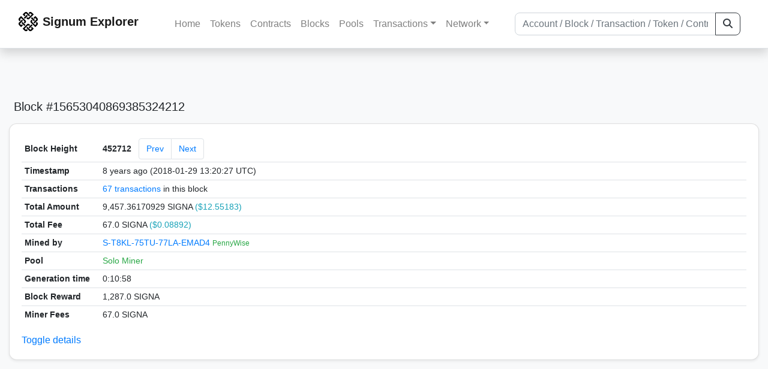

--- FILE ---
content_type: text/html; charset=utf-8
request_url: https://chain.signum.network/block/452712
body_size: 4286
content:


<!doctype html>
<html lang="en">

<head>
  <meta charset="utf-8">
  <meta name="viewport" content="width=device-width, initial-scale=1, maximum-scale=1, shrink-to-fit=no">
  <meta name="keywords" content="sustainable, blockchain, crypto, minable, HDD, greencoin, singa, SIGNA">
  <meta property="og:title" content="Signum Explorer - Smart. Secure. Sustainable.">
  <meta name="twitter:title" content="Signum Explorer - Smart. Secure. Sustainable.">
  <meta property="og:image" content="https://signum.network/assets/img/seo/Signum_blue.png">
  <meta property="og:description" content="
Block #15653040869385324212
67 transactions

">
  <meta name="description"
    content="The easiest and most trusted Signum transaction search engine and blockchain explorer.">
  <title>Signum Explorer  - Block 452712</title>
  <link href="/static/favicon.png" rel="icon">
  <link rel="stylesheet" href="https://cdn.jsdelivr.net/npm/bootstrap@4.6.2/dist/css/bootstrap.min.css" integrity="sha384-xOolHFLEh07PJGoPkLv1IbcEPTNtaed2xpHsD9ESMhqIYd0nLMwNLD69Npy4HI+N" crossorigin="anonymous">
  <link rel="stylesheet" href="/static/css/style.css?v=h">
  <link rel="stylesheet" type="text/css" href="/static/fontawesome-free-6.5.2-web/css/all.min.css" />
</head>
<body>
  
  <div class="wrapper">
    
      <header>
        <nav class="navbar navbar-expand-lg navbar-light fixed-top border-bottom shadow mb-3">
          <div class="container" style="max-width: 1400px !important;">
          <a class="mb-2" href="/"><img alt="LOGO" src="/static/logo.svg" height="32px"></a>
          <a class="p-2" href="/">
          
            <span class="navbar-brand my-0 mr-auto mb-2 font-weight-bold">Signum Explorer</span><br />
          
            
          </a>
          <button class="navbar-toggler" type="button" data-toggle="collapse" data-target="#navbarsMenu"
            aria-controls="navbarsMenu" aria-expanded="false" aria-label="Toggle navigation">
            <span class="navbar-toggler-icon"></span>
          </button>
          <div class="collapse navbar-collapse justify-content-md-center pl-4" id="navbarsMenu">
            <ul class="navbar-nav">
              <li class="nav-item">
                <a class="nav-link" href="/">Home</a>
              </li>
              <li class="nav-item">
                <a class="nav-link" href="/assets/">Tokens</a>
              </li>
              <li class="nav-item">
                <a class="nav-link" href="/ats/">Contracts</a>
              </li>
              <li class="nav-item">
                <a class="nav-link" href="/blocks/">Blocks</a>
              </li>
              <li class="nav-item">
                <a class="nav-link" href="/pools/">Pools</a>
              </li>
              <li class="nav-item dropdown">
                <a class="nav-link dropdown-toggle" href="#" id="transactions-nav" data-toggle="dropdown"
                  aria-haspopup="true" aria-expanded="false">Transactions</a>
                <div class="dropdown-menu" aria-labelledby="transactions-nav">
                  <a class="dropdown-item" href="/txsPending/">Pending Transactions</a>
                  <a class="dropdown-item" href="/txs/">Confirmed Transactions</a>
                  <a class="dropdown-item" href="/sub/">Auto-Payments</a>
                  <a class="dropdown-item" href="/alias/">Aliases</a>
                </div>
              </li>
              <li class="nav-item dropdown">
                <a class="nav-link dropdown-toggle" href="#" id="peers-nav" data-toggle="dropdown" aria-haspopup="true"
                  aria-expanded="false">Network</a>
                <div class="dropdown-menu" aria-labelledby="peers-nav">
                  <a class="dropdown-item" href="/accounts/">Top Accounts</a>
                  <a class="dropdown-item" href="/peers/">Nodes List</a>
                  <a class="dropdown-item" href="/peers-charts/">Nodes Distribution</a>
                </div>
              </li>
            </ul>
          </div>
          
          <form class="form-inline my-2 my-lg-0 input-group col-lg-4" action="/search/">
            <input class="form-control" type="text" name="q"
              placeholder="Account / Block / Transaction / Token / Contract" title="Fill to search" aria-label="Search">
            <div class="input-group-append">
              <button class="btn btn-outline-dark my-sm-0" type="submit" name="submit" value="Search"><i
                  class="fas fa-search"></i></button>
            </div>
          </form>
          
          </div>
        </nav>
      </header>
      <main role="main">
        <div class="container">
          <div class="text-center mb-5">
          </div>
          
          

  <h5 class="p-2">Block #15653040869385324212</h5>

  <div class="card-deck mb-3">
    <div class="card mb-4 shadow-sm">
      <div class="card-body">

        <div class="table-responsive">
          <table class="table small table-sm">
            <tbody>
            <tr>
              <th style="width: 130px;">Block Height</th>
              <td>
                <div>
                  <span class="d-inline-block mr-2 my-auto font-weight-bold">452712</span>
                  <nav class="d-inline-block my-auto" aria-label="Block navigation">
                    <ul class="pagination my-auto">
                      
                        <li class="page-item"><a class="page-link" href="/block/452711">Prev</a></li>
                      
                      
                        <li class="page-item"><a class="page-link" href="/block/452713">Next</a></li>
                      
                    </ul>
                  </nav>
                </div>
              </td>
            </tr>
            <tr>
              <th>Timestamp</th>
              <td>8 years ago (2018-01-29 13:20:27 UTC)</td>
            </tr>
            <tr>
              <th>Transactions</th>
              <td>
                
                  <a href="/txs/?block=452712">67 transactions</a>
                
                in this block
              </td>
            </tr>
            <tr>
              <th>Total Amount</th>
              <td>9,457.36170929 SIGNA <span class="text-info">($12.55183)</span></td>
            </tr>
            <tr>
              <th>Total Fee</th>
              <td>67.0 SIGNA <span class="text-info">($0.08892)</span></td>
            </tr>
            
            <tr>
              <th>Mined by</th>
              <td>
                


  <a href="/address/13919803089879865906">
    S-T8KL-75TU-77LA-EMAD4
  </a>


  <br class="d-md-none" />

<small>
  
    <span class="text-success" title="PennyWise">PennyWise</span>
  
</small>

              </td>
            </tr>
            <tr>
              <th>Pool</th>
              <td>
                
                  <span class="text-success">Solo Miner</span>
                
              </td>
            </tr>
            <tr>
              <th>Generation time</th>
              <td>0:10:58</td>
            </tr>
            
              <tr>
              <th>Block Reward</th>
              <td>1,287.0 SIGNA</td>
            </tr>
            
            
               <tr>
                <th>Miner Fees</th>
                <td>67.0 SIGNA</td>
              </tr>
            
            
            <tr class="collapse show_more_info">
              <th>Size</th>
              <td>11.6 KB</td>
            </tr>
            <tr class="collapse show_more_info">
              <th style="min-width: 160px;">Base Target</th>
              <td>236597</td>
            </tr>
            <tr class="collapse show_more_info">
              <th>Version</th>
              <td>3.8.4</td>
            </tr>
            <tr class="collapse show_more_info">
              <th>Nonce</th>
              <td>263869525</td>
            </tr>
            <tr class="collapse show_more_info">
              <th>Payload Length</th>
              <td>11924</td>
            </tr>
            <tr class="collapse show_more_info">
              <th>Payload Hash</th>
              <td class="text-monospace" style="word-wrap: break-word; max-width: 250px">21F56E75B999C59B9768ED70DD6C57EC53F9D035A4FE3F4819641064D7F15FD5</td>
            </tr>
            <tr class="collapse show_more_info">
              <th>Cumulative Difficulty</th>
              <td class="text-monospace">00BA730756D13F393B</td>
            </tr>
            <tr class="collapse show_more_info">
              <th>Generator Public Key</th>
              <td class="text-monospace" style="word-wrap: break-word; max-width: 250px">E9B036854ECFFF286A2E1133924D451DD9726BE863145285E82174A7B0538362</td>
            </tr>
            <tr class="collapse show_more_info">
              <th>Generation Signature</th>
              <td class="text-monospace" style="word-wrap: break-word; max-width: 250px">D00193E93A81526CF70A597F9DDE85EF18E4C5B056DEC87324E88E41D0BCE8DC</td>
            </tr>
            <tr class="collapse show_more_info">
              <th>Block Signature</th>
              <td class="text-monospace" style="word-wrap: break-word; max-width: 250px">84B5416307217CFACF4A78A3D00445BDFA32049DDEC7A3CC4EB4AC20F8B0F006681E2C2B437EA3BF2566C3E7F241DF0B167450BE8DDFB57E34243022456EE9EC</td>
            </tr>
            <tr class="collapse show_more_info">
              <th>Contracts</th>
              <td style="word-wrap: break-word; max-width: 250px"><script type="text/javascript">const out = .reduce((prev, item) => prev += `<a href=/at/${item}>${item}</a><br/>`, ''); document.write(out);</script></td>
            </tr>
            </tbody>
          </table>
        </div>
        <a data-toggle="collapse" data-target=".show_more_info" href="#">Toggle details</a>

      </div>
    </div>
  </div>


        </div>
      </main>
      <div id="push"></div>
    </div>
    <footer class="footer mt-5 py-3 shadow-sm">
      <div class="footerex">
        <div class="containft">
          <div class="colft">
            <h1>Resources</h1>
            <span class="line" style="width: 40px;margin-bottom: 10px;"></span>
            <ul>
              <li><a class="normlink" href="https://www.signum.network/wallet.html" target="_blank">Wallets &
                  Node</a></li>
              <li><a class="normlink" href="https://www.signum.network/mining.html" target="_blank">Mining</a>
              </li>
              <li><a class="normlink" href="https://www.signum.network/exchanges.html" target="_blank">Exchanges</a>
              </li>
              <li><a class="normlink" href="https://www.signum.network/styleguide.html" target="_blank">Styleguide</a>
              </li>
            </ul>
          </div>
          <div class="colft">
            <h1>Development</h1>
            <span class="line" style="width: 40px;margin-bottom: 10px;"></span>
            <ul>
              <li><a class="normlink" href="https://github.com/signum-network" target="_blank">GitHub Signum</a>
              </li>
              <li><a class="normlink" href="https://github.com/btdex" target="_blank">GitHub BTDEX</a></li>
              <li><a class="normlink mb-5" href="https://github.com/signum-network/signum-smartj" target="_blank">GitHub
                  SmartJ</a></li>
            </ul>
          </div>
          <div class="colft">
            <h1>Signum-Network</h1>
            <span class="line" style="width: 40px;margin-bottom: 10px;"></span>
            <ul>
              <li><a class="normlink" href="https://signum.community/" target="_blank">Wiki</a></li>
              <li><a class="normlink" href="https://medium.com/signum-network" target="_blank">Medium</a></li>
              <li><a class="normlink" href="https://www.signum.network/privacypolicy.html" target="_blank">Privacy Policy</a></li>
              <li><a class="normlink mb-3" href="https://www.signum.network/disclaimer.html" target="_blank">Legal Disclaimer</a></li>
            </ul>
          </div>
          <div class="colft">
            <h1>Association</h1>
            <span class="line" style="width: 40px;margin-bottom: 10px;"></span>
            <ul>
              <li><a class="normlink" href="https://sna.signum.network/" target="_blank">SNA</a></li>
              <li><a class="border pl-1 pr-1 rounded border-primary bg-primary text-light text-decoration-none" href="https://sna.signum.network/donation.html" target="_blank">Donate
                  SNA</a></li>
            </ul>
          </div>
          <div class="colft social">
            <h1>Social</h1>
            <span class="line" style="width: 40px;margin-bottom: 15px;"></span>
            <ul>
              <a class="normlink" href="https://discord.gg/QHZkF4KHDS" target="_blank"><i
                  class="fab fa-discord fa-lg" data-toggle="modal" data-target="#QRModal" title="" data-original-title="Discord"></i></a>
              <a class="normlink" href="https://t.me/signumnetwork" target="_blank"><i
                  class="fab fa-telegram-plane fa-lg" data-toggle="modal" data-target="#QRModal" title="" data-original-title="Telegram"></i></a>
              <a class="normlink" href="https://twitter.com/signum_official" target="_blank"><i
                  class="fab fa-twitter fa-lg" data-toggle="modal" data-target="#QRModal" title="" data-original-title="Twitter"></i></a>
              <a class="normlink" href="https://www.reddit.com/r/Signum/" target="_blank"><i
                  class="fab fa-reddit fa-lg" data-toggle="modal" data-target="#QRModal" title="" data-original-title="Reddit"></i></a>
              <a class="normlink" href="https://www.youtube.com/c/SignumNetwork" target="_blank"><i
                  class="fab fa-youtube fa-lg" data-toggle="modal" data-target="#QRModal" title="" data-original-title="YouTube"></i></a><br><br>
            <li class="sig"><img alt="CoinGecko Logo" height="35px" src="/static/CoinGecko-logo-white.png"><br>
            Rates by CoinGecko</li>
            </ul>
            <ul>
            </ul>
          </div>
          <div class="clearfix"></div>
        </div>
      </div>
      <div class="container text-center sig">
        <br>
        Made with ❤️ by <a href="https://github.com/signum-network" class="normlink" target="_blank">Signum
          Network</a> @ (2019-2026)
        <br>
        
        
      </div>
    </footer>
    <script src="https://code.jquery.com/jquery-3.6.0.min.js" integrity="sha256-/xUj+3OJU5yExlq6GSYGSHk7tPXikynS7ogEvDej/m4=" crossorigin="anonymous"></script>
    <script src="https://cdn.jsdelivr.net/npm/popper.js@1.16.1/dist/umd/popper.min.js" integrity="sha384-9/reFTGAW83EW2RDu2S0VKaIzap3H66lZH81PoYlFhbGU+6BZp6G7niu735Sk7lN" crossorigin="anonymous"></script>
    <script src="https://cdn.jsdelivr.net/npm/bootstrap@4.6.2/dist/js/bootstrap.min.js" integrity="sha384-+sLIOodYLS7CIrQpBjl+C7nPvqq+FbNUBDunl/OZv93DB7Ln/533i8e/mZXLi/P+" crossorigin="anonymous"></script>    <script src="https://cdn.jsdelivr.net/npm/easyqrcodejs@4.4.10/src/easy.qrcode.js" integrity="sha384-ZstLT7ma1jjMbZ+hlNMNVzVjnN59eAqAqhaS2PuPfllOAkcCi7MPEZo39BVYGCsg" crossorigin="anonymous"></script>
    <script src="https://cdnjs.cloudflare.com/ajax/libs/clipboard.js/2.0.4/clipboard.min.js" integrity="sha256-FiZwavyI2V6+EXO1U+xzLG3IKldpiTFf3153ea9zikQ=" crossorigin="anonymous"></script>
    
    <script>
      clipboard = new ClipboardJS('.copy-btn');

      $('.copy-btn').tooltip({
        title: 'Copy to clipboard',
      });

      $(function () {
        $('[data-toggle="modal"]').tooltip();
        $('[data-title]').tooltip();
      });

      clipboard.on('success', function (e) {
        $(e.trigger)
          .attr('data-original-title', 'Copied!')
          .tooltip('show')
          .blur()
          .attr('data-original-title', 'Copy to clipboard')
      });
    </script>
    <script>
      $(document).ready(function () {
        $('#back-to-top').fadeOut(1);
        $(window).scroll(function () {
          if ($(this).scrollTop() > 50) {
            $('#back-to-top').fadeIn();
          } else {
            $('#back-to-top').fadeOut();
          }
        });
        // scroll body to 0px on click
        $('#back-to-top').click(function () {
          $('body,html').animate({
            scrollTop: 0
          }, 400);
          return false;
        });
      });
    </script>
    
<a id="back-to-top" href="#" class="border btn btn-light back-to-top" role="button" style="display:inline;"><i class="fas fa-chevron-up"></i></a>
<script defer src="https://static.cloudflareinsights.com/beacon.min.js/vcd15cbe7772f49c399c6a5babf22c1241717689176015" integrity="sha512-ZpsOmlRQV6y907TI0dKBHq9Md29nnaEIPlkf84rnaERnq6zvWvPUqr2ft8M1aS28oN72PdrCzSjY4U6VaAw1EQ==" data-cf-beacon='{"version":"2024.11.0","token":"0d34ba055a164f52b3f8e0ad592cf0d8","server_timing":{"name":{"cfCacheStatus":true,"cfEdge":true,"cfExtPri":true,"cfL4":true,"cfOrigin":true,"cfSpeedBrain":true},"location_startswith":null}}' crossorigin="anonymous"></script>
</body>

</html>
